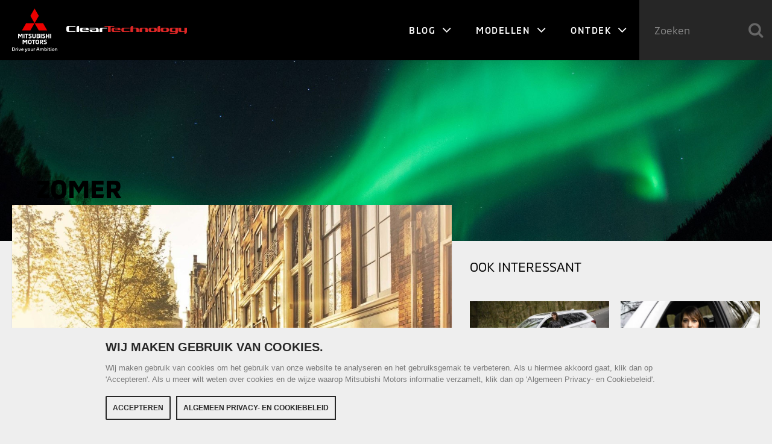

--- FILE ---
content_type: text/html; charset=UTF-8
request_url: https://cleartechnology.nl/tag/zomer/
body_size: 7621
content:
<!DOCTYPE HTML>
<html lang="nl">
<head>
	<!-- Google Tag Manager -->
	<script>(function(w,d,s,l,i){w[l]=w[l]||[];w[l].push({'gtm.start':
	new Date().getTime(),event:'gtm.js'});var f=d.getElementsByTagName(s)[0],
	j=d.createElement(s),dl=l!='dataLayer'?'&l='+l:'';j.async=true;j.src=
	'https://www.googletagmanager.com/gtm.js?id='+i+dl;f.parentNode.insertBefore(j,f);
	})(window,document,'script','dataLayer','GTM-5XHFVTR');</script>
	<!-- End Google Tag Manager -->

	<link rel="shortcut icon" href="https://cleartechnology.nl/wp-content/themes/cleartechnology/src/img/favicon.ico">
	<meta http-equiv="Content-Type" content="text/html; charset=utf-8" />
	<meta name="robots" content="index,follow" />
	<meta name="viewport" content="width=device-width, initial-scale=1.0, user-scalable=no, maximum-scale=1.0" />
	<meta property="fb:app_id" content="196010502570285" />
	<title>Zomer - ClearTechnology.nl</title>
	<link type="text/css" rel="stylesheet" href="https://cleartechnology.nl/wp-content/themes/cleartechnology/src/css/font-awesome.min.css" />
	<link type="text/css" rel="stylesheet" href="https://cleartechnology.nl/wp-content/themes/cleartechnology/src/css/jquery.fancybox.min.css" />
	<link type="text/css" rel="stylesheet" href="https://cleartechnology.nl/wp-content/themes/cleartechnology/src/css/jquery.fancybox-buttons.min.css" />
	<link type="text/css" rel="stylesheet" href="https://cleartechnology.nl/wp-content/themes/cleartechnology/src/css/jquery.fancybox-thumbs.min.css" />
	<link type="text/css" rel="stylesheet" href="https://cleartechnology.nl/wp-content/themes/cleartechnology/src/css/style.css" />
	<link type="text/css" rel="stylesheet" href="https://cleartechnology.nl/wp-content/themes/cleartechnology/src/css/selection-sharer.min.css" />
	<!--[if IE]>
	<script src="https://cleartechnology.nl/wp-content/themes/cleartechnology/src/js/html5shiv.min.js"></script>
	<![endif]-->
	<!--[if lt IE 9]>
	<link rel="stylesheet" type="text/css" href="https://cleartechnology.nl/wp-content/themes/cleartechnology/src/css/ie8.css" />
	<![endif]-->
	<meta name='robots' content='index, follow, max-image-preview:large, max-snippet:-1, max-video-preview:-1' />
	
		<!-- Google Tag Manager -->
		<script>(function(w,d,s,l,i){w[l]=w[l]||[];w[l].push({'gtm.start':
		new Date().getTime(),event:'gtm.js'});var f=d.getElementsByTagName(s)[0],
		j=d.createElement(s),dl=l!='dataLayer'?'&l='+l:'';j.async=true;j.src=
		'https://www.googletagmanager.com/gtm.js?id='+i+dl;f.parentNode.insertBefore(j,f);
		})(window,document,'script','dataLayer','GTM-KWJ764F');</script>
		<!-- End Google Tag Manager -->
		
	
	<!-- This site is optimized with the Yoast SEO plugin v23.1 - https://yoast.com/wordpress/plugins/seo/ -->
	<link rel="canonical" href="https://cleartechnology.nl/tag/zomer/" />
	<meta property="og:locale" content="nl_NL" />
	<meta property="og:type" content="article" />
	<meta property="og:title" content="Zomer - ClearTechnology.nl" />
	<meta property="og:url" content="https://cleartechnology.nl/tag/zomer/" />
	<meta property="og:site_name" content="ClearTechnology.nl" />
	<meta name="twitter:card" content="summary_large_image" />
	<script type="application/ld+json" class="yoast-schema-graph">{"@context":"https://schema.org","@graph":[{"@type":"CollectionPage","@id":"https://cleartechnology.nl/tag/zomer/","url":"https://cleartechnology.nl/tag/zomer/","name":"Zomer - ClearTechnology.nl","isPartOf":{"@id":"https://cleartechnology.nl/#website"},"primaryImageOfPage":{"@id":"https://cleartechnology.nl/tag/zomer/#primaryimage"},"image":{"@id":"https://cleartechnology.nl/tag/zomer/#primaryimage"},"thumbnailUrl":"https://cleartechnology.nl/wp-content/uploads/2015/07/houd-je-huis-koel-zonder-airco.jpg","breadcrumb":{"@id":"https://cleartechnology.nl/tag/zomer/#breadcrumb"},"inLanguage":"nl-NL"},{"@type":"ImageObject","inLanguage":"nl-NL","@id":"https://cleartechnology.nl/tag/zomer/#primaryimage","url":"https://cleartechnology.nl/wp-content/uploads/2015/07/houd-je-huis-koel-zonder-airco.jpg","contentUrl":"https://cleartechnology.nl/wp-content/uploads/2015/07/houd-je-huis-koel-zonder-airco.jpg","width":1920,"height":1867,"caption":"Amsterdam zon"},{"@type":"BreadcrumbList","@id":"https://cleartechnology.nl/tag/zomer/#breadcrumb","itemListElement":[{"@type":"ListItem","position":1,"name":"Home","item":"https://cleartechnology.nl/"},{"@type":"ListItem","position":2,"name":"Zomer"}]},{"@type":"WebSite","@id":"https://cleartechnology.nl/#website","url":"https://cleartechnology.nl/","name":"ClearTechnology.nl","description":"Mitsubishi Blog","potentialAction":[{"@type":"SearchAction","target":{"@type":"EntryPoint","urlTemplate":"https://cleartechnology.nl/?s={search_term_string}"},"query-input":"required name=search_term_string"}],"inLanguage":"nl-NL"}]}</script>
	<!-- / Yoast SEO plugin. -->


<link rel="alternate" type="application/rss+xml" title="ClearTechnology.nl &raquo; Zomer tagfeed" href="https://cleartechnology.nl/tag/zomer/feed/" />
<script type="text/javascript">
/* <![CDATA[ */
window._wpemojiSettings = {"baseUrl":"https:\/\/s.w.org\/images\/core\/emoji\/15.0.3\/72x72\/","ext":".png","svgUrl":"https:\/\/s.w.org\/images\/core\/emoji\/15.0.3\/svg\/","svgExt":".svg","source":{"concatemoji":"https:\/\/cleartechnology.nl\/wp-includes\/js\/wp-emoji-release.min.js?ver=fb974013ce154b1253259399dd828a3d"}};
/*! This file is auto-generated */
!function(i,n){var o,s,e;function c(e){try{var t={supportTests:e,timestamp:(new Date).valueOf()};sessionStorage.setItem(o,JSON.stringify(t))}catch(e){}}function p(e,t,n){e.clearRect(0,0,e.canvas.width,e.canvas.height),e.fillText(t,0,0);var t=new Uint32Array(e.getImageData(0,0,e.canvas.width,e.canvas.height).data),r=(e.clearRect(0,0,e.canvas.width,e.canvas.height),e.fillText(n,0,0),new Uint32Array(e.getImageData(0,0,e.canvas.width,e.canvas.height).data));return t.every(function(e,t){return e===r[t]})}function u(e,t,n){switch(t){case"flag":return n(e,"\ud83c\udff3\ufe0f\u200d\u26a7\ufe0f","\ud83c\udff3\ufe0f\u200b\u26a7\ufe0f")?!1:!n(e,"\ud83c\uddfa\ud83c\uddf3","\ud83c\uddfa\u200b\ud83c\uddf3")&&!n(e,"\ud83c\udff4\udb40\udc67\udb40\udc62\udb40\udc65\udb40\udc6e\udb40\udc67\udb40\udc7f","\ud83c\udff4\u200b\udb40\udc67\u200b\udb40\udc62\u200b\udb40\udc65\u200b\udb40\udc6e\u200b\udb40\udc67\u200b\udb40\udc7f");case"emoji":return!n(e,"\ud83d\udc26\u200d\u2b1b","\ud83d\udc26\u200b\u2b1b")}return!1}function f(e,t,n){var r="undefined"!=typeof WorkerGlobalScope&&self instanceof WorkerGlobalScope?new OffscreenCanvas(300,150):i.createElement("canvas"),a=r.getContext("2d",{willReadFrequently:!0}),o=(a.textBaseline="top",a.font="600 32px Arial",{});return e.forEach(function(e){o[e]=t(a,e,n)}),o}function t(e){var t=i.createElement("script");t.src=e,t.defer=!0,i.head.appendChild(t)}"undefined"!=typeof Promise&&(o="wpEmojiSettingsSupports",s=["flag","emoji"],n.supports={everything:!0,everythingExceptFlag:!0},e=new Promise(function(e){i.addEventListener("DOMContentLoaded",e,{once:!0})}),new Promise(function(t){var n=function(){try{var e=JSON.parse(sessionStorage.getItem(o));if("object"==typeof e&&"number"==typeof e.timestamp&&(new Date).valueOf()<e.timestamp+604800&&"object"==typeof e.supportTests)return e.supportTests}catch(e){}return null}();if(!n){if("undefined"!=typeof Worker&&"undefined"!=typeof OffscreenCanvas&&"undefined"!=typeof URL&&URL.createObjectURL&&"undefined"!=typeof Blob)try{var e="postMessage("+f.toString()+"("+[JSON.stringify(s),u.toString(),p.toString()].join(",")+"));",r=new Blob([e],{type:"text/javascript"}),a=new Worker(URL.createObjectURL(r),{name:"wpTestEmojiSupports"});return void(a.onmessage=function(e){c(n=e.data),a.terminate(),t(n)})}catch(e){}c(n=f(s,u,p))}t(n)}).then(function(e){for(var t in e)n.supports[t]=e[t],n.supports.everything=n.supports.everything&&n.supports[t],"flag"!==t&&(n.supports.everythingExceptFlag=n.supports.everythingExceptFlag&&n.supports[t]);n.supports.everythingExceptFlag=n.supports.everythingExceptFlag&&!n.supports.flag,n.DOMReady=!1,n.readyCallback=function(){n.DOMReady=!0}}).then(function(){return e}).then(function(){var e;n.supports.everything||(n.readyCallback(),(e=n.source||{}).concatemoji?t(e.concatemoji):e.wpemoji&&e.twemoji&&(t(e.twemoji),t(e.wpemoji)))}))}((window,document),window._wpemojiSettings);
/* ]]> */
</script>
<style id='wp-emoji-styles-inline-css' type='text/css'>

	img.wp-smiley, img.emoji {
		display: inline !important;
		border: none !important;
		box-shadow: none !important;
		height: 1em !important;
		width: 1em !important;
		margin: 0 0.07em !important;
		vertical-align: -0.1em !important;
		background: none !important;
		padding: 0 !important;
	}
</style>
<link rel='stylesheet' id='wp-block-library-css' href='https://cleartechnology.nl/wp-includes/css/dist/block-library/style.min.css?ver=fb974013ce154b1253259399dd828a3d' type='text/css' media='all' />
<style id='classic-theme-styles-inline-css' type='text/css'>
/*! This file is auto-generated */
.wp-block-button__link{color:#fff;background-color:#32373c;border-radius:9999px;box-shadow:none;text-decoration:none;padding:calc(.667em + 2px) calc(1.333em + 2px);font-size:1.125em}.wp-block-file__button{background:#32373c;color:#fff;text-decoration:none}
</style>
<style id='global-styles-inline-css' type='text/css'>
:root{--wp--preset--aspect-ratio--square: 1;--wp--preset--aspect-ratio--4-3: 4/3;--wp--preset--aspect-ratio--3-4: 3/4;--wp--preset--aspect-ratio--3-2: 3/2;--wp--preset--aspect-ratio--2-3: 2/3;--wp--preset--aspect-ratio--16-9: 16/9;--wp--preset--aspect-ratio--9-16: 9/16;--wp--preset--color--black: #000000;--wp--preset--color--cyan-bluish-gray: #abb8c3;--wp--preset--color--white: #ffffff;--wp--preset--color--pale-pink: #f78da7;--wp--preset--color--vivid-red: #cf2e2e;--wp--preset--color--luminous-vivid-orange: #ff6900;--wp--preset--color--luminous-vivid-amber: #fcb900;--wp--preset--color--light-green-cyan: #7bdcb5;--wp--preset--color--vivid-green-cyan: #00d084;--wp--preset--color--pale-cyan-blue: #8ed1fc;--wp--preset--color--vivid-cyan-blue: #0693e3;--wp--preset--color--vivid-purple: #9b51e0;--wp--preset--gradient--vivid-cyan-blue-to-vivid-purple: linear-gradient(135deg,rgba(6,147,227,1) 0%,rgb(155,81,224) 100%);--wp--preset--gradient--light-green-cyan-to-vivid-green-cyan: linear-gradient(135deg,rgb(122,220,180) 0%,rgb(0,208,130) 100%);--wp--preset--gradient--luminous-vivid-amber-to-luminous-vivid-orange: linear-gradient(135deg,rgba(252,185,0,1) 0%,rgba(255,105,0,1) 100%);--wp--preset--gradient--luminous-vivid-orange-to-vivid-red: linear-gradient(135deg,rgba(255,105,0,1) 0%,rgb(207,46,46) 100%);--wp--preset--gradient--very-light-gray-to-cyan-bluish-gray: linear-gradient(135deg,rgb(238,238,238) 0%,rgb(169,184,195) 100%);--wp--preset--gradient--cool-to-warm-spectrum: linear-gradient(135deg,rgb(74,234,220) 0%,rgb(151,120,209) 20%,rgb(207,42,186) 40%,rgb(238,44,130) 60%,rgb(251,105,98) 80%,rgb(254,248,76) 100%);--wp--preset--gradient--blush-light-purple: linear-gradient(135deg,rgb(255,206,236) 0%,rgb(152,150,240) 100%);--wp--preset--gradient--blush-bordeaux: linear-gradient(135deg,rgb(254,205,165) 0%,rgb(254,45,45) 50%,rgb(107,0,62) 100%);--wp--preset--gradient--luminous-dusk: linear-gradient(135deg,rgb(255,203,112) 0%,rgb(199,81,192) 50%,rgb(65,88,208) 100%);--wp--preset--gradient--pale-ocean: linear-gradient(135deg,rgb(255,245,203) 0%,rgb(182,227,212) 50%,rgb(51,167,181) 100%);--wp--preset--gradient--electric-grass: linear-gradient(135deg,rgb(202,248,128) 0%,rgb(113,206,126) 100%);--wp--preset--gradient--midnight: linear-gradient(135deg,rgb(2,3,129) 0%,rgb(40,116,252) 100%);--wp--preset--font-size--small: 13px;--wp--preset--font-size--medium: 20px;--wp--preset--font-size--large: 36px;--wp--preset--font-size--x-large: 42px;--wp--preset--spacing--20: 0.44rem;--wp--preset--spacing--30: 0.67rem;--wp--preset--spacing--40: 1rem;--wp--preset--spacing--50: 1.5rem;--wp--preset--spacing--60: 2.25rem;--wp--preset--spacing--70: 3.38rem;--wp--preset--spacing--80: 5.06rem;--wp--preset--shadow--natural: 6px 6px 9px rgba(0, 0, 0, 0.2);--wp--preset--shadow--deep: 12px 12px 50px rgba(0, 0, 0, 0.4);--wp--preset--shadow--sharp: 6px 6px 0px rgba(0, 0, 0, 0.2);--wp--preset--shadow--outlined: 6px 6px 0px -3px rgba(255, 255, 255, 1), 6px 6px rgba(0, 0, 0, 1);--wp--preset--shadow--crisp: 6px 6px 0px rgba(0, 0, 0, 1);}:where(.is-layout-flex){gap: 0.5em;}:where(.is-layout-grid){gap: 0.5em;}body .is-layout-flex{display: flex;}.is-layout-flex{flex-wrap: wrap;align-items: center;}.is-layout-flex > :is(*, div){margin: 0;}body .is-layout-grid{display: grid;}.is-layout-grid > :is(*, div){margin: 0;}:where(.wp-block-columns.is-layout-flex){gap: 2em;}:where(.wp-block-columns.is-layout-grid){gap: 2em;}:where(.wp-block-post-template.is-layout-flex){gap: 1.25em;}:where(.wp-block-post-template.is-layout-grid){gap: 1.25em;}.has-black-color{color: var(--wp--preset--color--black) !important;}.has-cyan-bluish-gray-color{color: var(--wp--preset--color--cyan-bluish-gray) !important;}.has-white-color{color: var(--wp--preset--color--white) !important;}.has-pale-pink-color{color: var(--wp--preset--color--pale-pink) !important;}.has-vivid-red-color{color: var(--wp--preset--color--vivid-red) !important;}.has-luminous-vivid-orange-color{color: var(--wp--preset--color--luminous-vivid-orange) !important;}.has-luminous-vivid-amber-color{color: var(--wp--preset--color--luminous-vivid-amber) !important;}.has-light-green-cyan-color{color: var(--wp--preset--color--light-green-cyan) !important;}.has-vivid-green-cyan-color{color: var(--wp--preset--color--vivid-green-cyan) !important;}.has-pale-cyan-blue-color{color: var(--wp--preset--color--pale-cyan-blue) !important;}.has-vivid-cyan-blue-color{color: var(--wp--preset--color--vivid-cyan-blue) !important;}.has-vivid-purple-color{color: var(--wp--preset--color--vivid-purple) !important;}.has-black-background-color{background-color: var(--wp--preset--color--black) !important;}.has-cyan-bluish-gray-background-color{background-color: var(--wp--preset--color--cyan-bluish-gray) !important;}.has-white-background-color{background-color: var(--wp--preset--color--white) !important;}.has-pale-pink-background-color{background-color: var(--wp--preset--color--pale-pink) !important;}.has-vivid-red-background-color{background-color: var(--wp--preset--color--vivid-red) !important;}.has-luminous-vivid-orange-background-color{background-color: var(--wp--preset--color--luminous-vivid-orange) !important;}.has-luminous-vivid-amber-background-color{background-color: var(--wp--preset--color--luminous-vivid-amber) !important;}.has-light-green-cyan-background-color{background-color: var(--wp--preset--color--light-green-cyan) !important;}.has-vivid-green-cyan-background-color{background-color: var(--wp--preset--color--vivid-green-cyan) !important;}.has-pale-cyan-blue-background-color{background-color: var(--wp--preset--color--pale-cyan-blue) !important;}.has-vivid-cyan-blue-background-color{background-color: var(--wp--preset--color--vivid-cyan-blue) !important;}.has-vivid-purple-background-color{background-color: var(--wp--preset--color--vivid-purple) !important;}.has-black-border-color{border-color: var(--wp--preset--color--black) !important;}.has-cyan-bluish-gray-border-color{border-color: var(--wp--preset--color--cyan-bluish-gray) !important;}.has-white-border-color{border-color: var(--wp--preset--color--white) !important;}.has-pale-pink-border-color{border-color: var(--wp--preset--color--pale-pink) !important;}.has-vivid-red-border-color{border-color: var(--wp--preset--color--vivid-red) !important;}.has-luminous-vivid-orange-border-color{border-color: var(--wp--preset--color--luminous-vivid-orange) !important;}.has-luminous-vivid-amber-border-color{border-color: var(--wp--preset--color--luminous-vivid-amber) !important;}.has-light-green-cyan-border-color{border-color: var(--wp--preset--color--light-green-cyan) !important;}.has-vivid-green-cyan-border-color{border-color: var(--wp--preset--color--vivid-green-cyan) !important;}.has-pale-cyan-blue-border-color{border-color: var(--wp--preset--color--pale-cyan-blue) !important;}.has-vivid-cyan-blue-border-color{border-color: var(--wp--preset--color--vivid-cyan-blue) !important;}.has-vivid-purple-border-color{border-color: var(--wp--preset--color--vivid-purple) !important;}.has-vivid-cyan-blue-to-vivid-purple-gradient-background{background: var(--wp--preset--gradient--vivid-cyan-blue-to-vivid-purple) !important;}.has-light-green-cyan-to-vivid-green-cyan-gradient-background{background: var(--wp--preset--gradient--light-green-cyan-to-vivid-green-cyan) !important;}.has-luminous-vivid-amber-to-luminous-vivid-orange-gradient-background{background: var(--wp--preset--gradient--luminous-vivid-amber-to-luminous-vivid-orange) !important;}.has-luminous-vivid-orange-to-vivid-red-gradient-background{background: var(--wp--preset--gradient--luminous-vivid-orange-to-vivid-red) !important;}.has-very-light-gray-to-cyan-bluish-gray-gradient-background{background: var(--wp--preset--gradient--very-light-gray-to-cyan-bluish-gray) !important;}.has-cool-to-warm-spectrum-gradient-background{background: var(--wp--preset--gradient--cool-to-warm-spectrum) !important;}.has-blush-light-purple-gradient-background{background: var(--wp--preset--gradient--blush-light-purple) !important;}.has-blush-bordeaux-gradient-background{background: var(--wp--preset--gradient--blush-bordeaux) !important;}.has-luminous-dusk-gradient-background{background: var(--wp--preset--gradient--luminous-dusk) !important;}.has-pale-ocean-gradient-background{background: var(--wp--preset--gradient--pale-ocean) !important;}.has-electric-grass-gradient-background{background: var(--wp--preset--gradient--electric-grass) !important;}.has-midnight-gradient-background{background: var(--wp--preset--gradient--midnight) !important;}.has-small-font-size{font-size: var(--wp--preset--font-size--small) !important;}.has-medium-font-size{font-size: var(--wp--preset--font-size--medium) !important;}.has-large-font-size{font-size: var(--wp--preset--font-size--large) !important;}.has-x-large-font-size{font-size: var(--wp--preset--font-size--x-large) !important;}
:where(.wp-block-post-template.is-layout-flex){gap: 1.25em;}:where(.wp-block-post-template.is-layout-grid){gap: 1.25em;}
:where(.wp-block-columns.is-layout-flex){gap: 2em;}:where(.wp-block-columns.is-layout-grid){gap: 2em;}
:root :where(.wp-block-pullquote){font-size: 1.5em;line-height: 1.6;}
</style>
<link rel="https://api.w.org/" href="https://cleartechnology.nl/wp-json/" /><link rel="alternate" title="JSON" type="application/json" href="https://cleartechnology.nl/wp-json/wp/v2/tags/122" /><link rel='https://github.com/WP-API/WP-API' href='https://cleartechnology.nl/wp-json' />
		<style type="text/css" id="wp-custom-css">
			.wp-block-image img,
article img {
	height: auto !important
}		</style>
		</head>
<body class="archive tag tag-zomer tag-122 &quot;&gt;
			&lt;!-- Google Tag Manager (noscript) --&gt;
			&lt;noscript&gt;&lt;iframe src=&quot;https://www.googletagmanager.com/ns.html?id=GTM-KWJ764F&quot;
			height=&quot;0&quot; width=&quot;0&quot; style=&quot;display:none;visibility:hidden&quot;&gt;&lt;/iframe&gt;&lt;/noscript&gt;
			&lt;!-- End Google Tag Manager (noscript) --&gt;
			&lt;br style=&quot;display:none">
<!-- Google Tag Manager (noscript) -->
<noscript><iframe src="https://www.googletagmanager.com/ns.html?id=GTM-5XHFVTR"
height="0" width="0" style="display:none;visibility:hidden"></iframe></noscript>
<!-- End Google Tag Manager (noscript) -->

<div id="fb-root"></div>
<script>(function(d, s, id) {
	var js, fjs = d.getElementsByTagName(s)[0];
	if (d.getElementById(id)) return;
	js = d.createElement(s); js.id = id;
	js.src = "//connect.facebook.net/nl_NL/sdk.js#xfbml=1&version=v2.5&appId=1498685613766602";
	fjs.parentNode.insertBefore(js, fjs);
}(document, 'script', 'facebook-jssdk'));</script>

<header>
	<div id="logos">
		<a href="https://cleartechnology.nl">
			<figure class="mm">
				<img src="https://www.mitsubishi-motors.nl/content/dam/mitsubishi-motors/images/logos/nav-logo-light.svg" alt="Mitsubishi-Motors logo" />
			</figure>
			<figure class="ct">
				<img src="https://cleartechnology.nl/wp-content/themes/cleartechnology/src/img/cleartechnology-light.png" alt="ClearTechnology logo" />
			</figure>
		</a>
	</div>
	<span id="menu-icon"></span>
</header>

<nav>
	<ul id="menu-hoofdmenu" class="menu"><li id="menu-item-4686" class="menu-item menu-item-type-custom menu-item-object-custom menu-item-has-children menu-item-4686"><a href="/">Blog  <i class="fa fa-angle-down"></i></a>
<ul class="sub-menu">
	<li id="menu-item-8353" class="menu-item menu-item-type-taxonomy menu-item-object-category menu-item-8353"><a href="https://cleartechnology.nl/drive/">Drive</a></li>
	<li id="menu-item-8354" class="menu-item menu-item-type-taxonomy menu-item-object-category menu-item-8354"><a href="https://cleartechnology.nl/innovation/">Innovation</a></li>
	<li id="menu-item-8355" class="menu-item menu-item-type-taxonomy menu-item-object-category menu-item-8355"><a href="https://cleartechnology.nl/people/">People</a></li>
</ul>
</li>
<li id="menu-item-8356" class="menu-item menu-item-type-custom menu-item-object-custom menu-item-has-children menu-item-8356"><a target="_blank" rel="noopener" href="https://www.mitsubishi-motors.nl/modellen">Modellen <i class="fa fa-angle-down"></i></a>
<ul class="sub-menu">
	<li id="menu-item-8357" class="menu-item menu-item-type-custom menu-item-object-custom menu-item-8357"><a target="_blank" rel="noopener" href="https://www.mitsubishi-motors.nl/modellen">Alle Modellen</a></li>
	<li id="menu-item-8358" class="menu-item menu-item-type-custom menu-item-object-custom menu-item-8358"><a target="_blank" rel="noopener" href="https://www.mitsubishi-motors.nl/modellen/space-star">Space Star</a></li>
	<li id="menu-item-8363" class="menu-item menu-item-type-custom menu-item-object-custom menu-item-8363"><a target="_blank" rel="noopener" href="https://www.mitsubishi-motors.nl/modellen/colt">COLT</a></li>
	<li id="menu-item-8359" class="menu-item menu-item-type-custom menu-item-object-custom menu-item-8359"><a target="_blank" rel="noopener" href="https://www.mitsubishi-motors.nl/modellen/asx">ASX</a></li>
	<li id="menu-item-8360" class="menu-item menu-item-type-custom menu-item-object-custom menu-item-8360"><a target="_blank" rel="noopener" href="https://www.mitsubishi-motors.nl/modellen/eclipse-cross-phev">Eclipse Cross PHEV</a></li>
</ul>
</li>
<li id="menu-item-8364" class="menu-item menu-item-type-custom menu-item-object-custom menu-item-has-children menu-item-8364"><a>Ontdek <i class="fa fa-angle-down"></i></a>
<ul class="sub-menu">
	<li id="menu-item-8365" class="menu-item menu-item-type-custom menu-item-object-custom menu-item-8365"><a target="_blank" rel="noopener" href="https://www.mitsubishi-motors.nl/bedrijf/media">Nieuws</a></li>
	<li id="menu-item-8366" class="menu-item menu-item-type-custom menu-item-object-custom menu-item-8366"><a target="_blank" rel="noopener" href="https://www.mitsubishi-motors.nl/ontdek">Mitsubishi Motors</a></li>
	<li id="menu-item-8367" class="menu-item menu-item-type-custom menu-item-object-custom menu-item-8367"><a target="_blank" rel="noopener" href="https://www.mitsubishi-motors.nl/ontdek/filosofie">Filosofie</a></li>
	<li id="menu-item-8368" class="menu-item menu-item-type-custom menu-item-object-custom menu-item-8368"><a target="_blank" rel="noopener" href="https://www.mitsubishi-motors.nl/ontdek/innovatie">Innovatie</a></li>
	<li id="menu-item-8369" class="menu-item menu-item-type-custom menu-item-object-custom menu-item-8369"><a target="_blank" rel="noopener" href="https://www.mitsubishi-motors.nl/ontdek/concept-cars">Concept Cars</a></li>
	<li id="menu-item-8370" class="menu-item menu-item-type-custom menu-item-object-custom menu-item-8370"><a target="_blank" rel="noopener" href="https://www.mitsubishi-motors.nl/ontdek/ev-technologie">EV-technologie</a></li>
	<li id="menu-item-8371" class="menu-item menu-item-type-custom menu-item-object-custom menu-item-8371"><a target="_blank" rel="noopener" href="https://www.mitsubishi-motors.nl/ontdek/heritage">Heritage</a></li>
	<li id="menu-item-8373" class="menu-item menu-item-type-custom menu-item-object-custom menu-item-8373"><a target="_blank" rel="noopener" href="https://www.mitsubishi-motors.nl/modellen">Onze SUV&#8217;s</a></li>
	<li id="menu-item-8374" class="menu-item menu-item-type-custom menu-item-object-custom menu-item-8374"><a target="_blank" rel="noopener" href="https://www.mitsubishi-motors.nl/bedrijf/contact-us">Contact</a></li>
	<li id="menu-item-8375" class="menu-item menu-item-type-custom menu-item-object-custom menu-item-8375"><a target="_blank" rel="noopener" href="https://www.mitsubishi-motors.nl/ontdek/environment">Environment</a></li>
</ul>
</li>
</ul>	<form role="search" method="get" action="https://cleartechnology.nl/" id="search"><input type="text" name="s" placeholder="Zoeken" value="" /><i class="fa fa-search"></i></form></nav>


	<section class="heroimage small">
  	<figure>
			        	<img src="https://cleartechnology.nl/wp-content/themes/cleartechnology/src/img/default-1920x1080.jpg" />
        	</figure>
  </section>
  
  <section itemscope itemtype="http://schema.org/NewsArticle" class="archive">
  	<div class="left">
    
			      	<h4>Zomer</h4>
            
            
      	<figure>
        	<a href="https://cleartechnology.nl/zo-houd-je-je-huis-koel-in-de-zomer-zonder-airconditioning/">
          														<img itemprop="image" itemscope itemtype="https://schema.org/ImageObject" src="https://cleartechnology.nl/wp-content/uploads/2015/07/houd-je-huis-koel-zonder-airco-960x540.jpg" alt="Amsterdam zon" />
						            <figcaption>
            	<h2 itemprop="alternativeHeadline" class="subtitle">Hou je huis koel door te gaan barbecueën</h2>              <h1 itemprop="headline">Zo houd je je huis koel in de zomer, zonder airconditioning</h1>
               <p>Lekker hoor, dat zomerse weer, maar het kan al snel te warm worden in huis. Hoe houd je je huis koel? Je kunt airconditioning aanschaffen, maar dit kost geld en energie. Gelukkig zijn er een aantal trucjes om je huis koel te houden zonder airconditioning.</p>            </figcaption>
          </a>
          <div class="meta">
          	<div class="fb-like" data-href="https://cleartechnology.nl/zo-houd-je-je-huis-koel-in-de-zomer-zonder-airconditioning/" data-layout="button_count" data-action="like" data-show-faces="false" data-share="false"></div>
          	<span itemprop="keywords"><a href="https://cleartechnology.nl/tag/besparen/" rel="tag">Besparen</a> <a href="https://cleartechnology.nl/tag/zomer/" rel="tag">Zomer</a></span>
          </div>
        </figure>
        
            
      <div class="pagination">
      	              </div>
      

	</div>
  
  <aside>
    <h6>Ook interessant</h6>
    
        
      <a href="https://cleartechnology.nl/waarom-ik-nog-steeds-blij-ben-met-dit-laadpunt/">
      										<figure><img src="https://cleartechnology.nl/wp-content/uploads/2021/04/Vivianne-Bendermacher-Mitsubishi-Outlander-PHEV-480x270.jpg" alt="" /></figure>
				        <figcaption>“Waarom ik nog steeds blij ben met dit laadpunt”</figcaption>
      </a>
    
        
      <a href="https://cleartechnology.nl/mitsubishi-rijder-aan-het-woord-over-eerste-keren-en-mitsubishi-pechhulp/">
      										<figure><img src="https://cleartechnology.nl/wp-content/uploads/2020/03/Vivianne-Bendermacher-Mitsubishi-Outlander-PHEV-5-480x270.jpg" alt="" /></figure>
				        <figcaption>Mitsubishi-rijder aan het woord: “Over eerste keren en Mitsubishi Pechhulp”</figcaption>
      </a>
    
        
      <a href="https://cleartechnology.nl/column-nostalgie-in-de-teststraat/">
      										<figure><img src="https://cleartechnology.nl/wp-content/uploads/2021/02/Vivianne-Bendermacher-Mitsubishi-Outlander-PHEV-38-480x270.jpg" alt="" /></figure>
				        <figcaption>&#8216;Nostalgie in de teststraat&#8217;</figcaption>
      </a>
    
        
      <a href="https://cleartechnology.nl/onderzoek-mitsubishi-motors-merk-met-minste-motorstoringen/">
      										<figure><img src="https://cleartechnology.nl/wp-content/uploads/2021/01/Motorstoringslampje-480x270.jpg" alt="" /></figure>
				        <figcaption>Onderzoek: Mitsubishi Motors merk met minste motorstoringen</figcaption>
      </a>
    
        
      <a href="https://cleartechnology.nl/column-vivianne-bendermacher-ineens-is-een-auto-dan-geen-auto-meer/">
      										<figure><img src="https://cleartechnology.nl/wp-content/uploads/2020/03/Vivianne-Bendermacher-Mitsubishi-Outlander-PHEV-26-480x270.jpg" alt="" /></figure>
				        <figcaption>&#8216;Ineens is een auto dan geen auto meer&#8217;</figcaption>
      </a>
    
        
      <a href="https://cleartechnology.nl/laadpaal-avonturen/">
      										<figure><img src="https://cleartechnology.nl/wp-content/uploads/2020/03/Vivianne-Bendermacher-Mitsubishi-Outlander-PHEV-12-480x270.jpg" alt="" /></figure>
				        <figcaption>Laadpaal-avonturen</figcaption>
      </a>
    
        
  </aside>
  
  <div class="clear"></div>

</section>

<footer>
	<div class="wrap">
		<div class="left">
			<h5>Wil je op de hoogte blijven?</h5>
			<p>Schrijf je hier in voor regelmatige ClearTechnology updates!</p>
			<form method="post" class="newsalert">
				<input type="hidden" name="actie" value="add" />
				<input type="hidden" name="ipadres" value="3.14.65.65" />
				<input type="text" name="email" placeholder="E-mailadres" />
				<input type="submit" name="submit" value="Aanmelden" class="button" />
			</form>
			<div class="message"></div>
			<small>
				<p><a href="https://cleartechnology.nl/uitschrijven/">Uitschrijven</a> kan op elk moment.</p>
				<p>Onderdeel van Mitsubishi-motors.nl 2014-2026<br />Alle rechten voorbehouden</p>
				<p><a href="" class="showcookies" style="color: #AAA;">Cookies</a></p>
			</small>
		</div>
		<div class="left">
			<h5>Contact</h5>
			<p>Redactie ClearTechnology<br />Postbus 9090<br />1180 MB Amstelveen</p>
			<a href="mailto:redactie@cleartechnology.nl" class="button white">
				<span>Tips? Wij horen het graag</span>
			</a>
		</div>
		<div class="clear"></div>
	</div>
</footer>

<div id="cookies">
	<div class="wrap">
		<p><span class="title">Wij maken gebruik van cookies.</span></p>
		<p>Wij maken gebruik van cookies om het gebruik van onze website te analyseren en het gebruiksgemak te verbeteren. Als u hiermee akkoord gaat, klik dan op 'Accepteren'. Als u meer wilt weten over cookies en de wijze waarop Mitsubishi Motors informatie verzamelt, klik dan op 'Algemeen Privacy- en Cookiebeleid'.</p>
		<form>
			<input type="submit" value="Accepteren" />
			<a href="https://www.mitsubishi-motors.nl/privacy-en-cookiebeleid/" target="_blank">Algemeen Privacy- en Cookiebeleid</a>
		</form>
	</div>
</div>
<script type="application/javascript" src="https://cleartechnology.nl/wp-content/themes/cleartechnology/src/js/cookies.js"></script>

<script type="text/javascript" src="https://cleartechnology.nl/wp-content/themes/cleartechnology/src/js/jquery-1.11.2.min.js"></script>
<script type="text/javascript" src="https://cleartechnology.nl/wp-content/themes/cleartechnology/src/js/placeholder.min.js"></script>
<script type="text/javascript" src="https://cleartechnology.nl/wp-content/themes/cleartechnology/src/js/jquery.fancybox.min.js"></script>
<script type="text/javascript" src="https://cleartechnology.nl/wp-content/themes/cleartechnology/src/js/fancybox.min.js"></script>
<script type="text/javascript" src="https://cleartechnology.nl/wp-content/themes/cleartechnology/src/js/selection-sharer.min.js"></script>
<script type="text/javascript" src="https://cleartechnology.nl/wp-content/themes/cleartechnology/src/js/jquery.cookie.min.js"></script>
<script type="text/javascript" src="https://cleartechnology.nl/wp-content/themes/cleartechnology/src/js/effects.min.js"></script>



<!-- Google Tag Manager -->
<noscript><iframe src="//www.googletagmanager.com/ns.html?id=GTM-W6PG5D"
height="0" width="0" style="display:none;visibility:hidden"></iframe></noscript>
<script>(function(w,d,s,l,i){w[l]=w[l]||[];w[l].push({'gtm.start':
new Date().getTime(),event:'gtm.js'});var f=d.getElementsByTagName(s)[0],
j=d.createElement(s),dl=l!='dataLayer'?'&l='+l:'';j.async=true;j.src=
'//www.googletagmanager.com/gtm.js?id='+i+dl;f.parentNode.insertBefore(j,f);
})(window,document,'script','dataLayer','GTM-W6PG5D');</script>
<!-- End Google Tag Manager -->

</body>
</html>

--- FILE ---
content_type: application/javascript
request_url: https://cleartechnology.nl/wp-content/themes/cleartechnology/src/js/cookies.js
body_size: 559
content:
document.addEventListener("DOMContentLoaded", function() {
	"use strict";
	var i = 0;
	var optionalCookies = document.getElementById('cookies').getElementsByClassName('optional');
	for (i = 0; i < optionalCookies.length; i++) {
		if (getCookie(optionalCookies[i].name)) {
			optionalCookies[i].checked = true;
			showBlocked(optionalCookies[i].name);
		}
	}
	if (!getCookie('saved')) { cookieAlert('show'); }
	
	document.getElementById('cookies').getElementsByTagName('form')[0].onsubmit = function(e) {
		e.preventDefault();
		for (i = 0; i < optionalCookies.length; i++) {
			if (optionalCookies[i].checked) {
				setCookie(optionalCookies[i].name, true);
				showBlocked(optionalCookies[i].name);
			} else {
				if (getCookie(optionalCookies[i].name)) {
					delCookie(optionalCookies[i].name);
				}
			}
		}
		cookieAlert('hide');
		setCookie('saved', true);
	};
	
	var showCookieLinks = document.getElementsByClassName('showcookies');
	for (i = 0; i < showCookieLinks.length; i++) {
		showCookieLinks[i].addEventListener('click', function(e) {
			e.preventDefault();
			cookieAlert('show');
		});
	}
});

function setCookie(name, value, expires, path, domain, secure) {
	document.cookie = name + "=" + escape(value) +
		((expires) ? "; expires=" + expires : "") +
		((path) ? "; path=" + path : "") +
		((domain) ? "; domain=" + domain : "") +
		((secure) ? "; secure" : "");
}

function getCookie(name) {
	var cookie = " " + document.cookie;
	var search = " " + name + "=";
	var setStr = null;
	var offset = 0;
	var end = 0;
	if (cookie.length > 0) {
		offset = cookie.indexOf(search);
		if (offset != -1) {
			offset += search.length;
			end = cookie.indexOf(";", offset)
			if (end == -1) {
				end = cookie.length;
			}
			setStr = unescape(cookie.substring(offset, end));
		}
	}
	return(setStr);
}

function delCookie(name) {
	document.cookie = name + "=" + "; expires=Thu, 01 Jan 1970 00:00:01 GMT";
}

function cookieAlert(status) {
	var cookieAlertEl = document.getElementById('cookies');
	switch (status) {
		case 'show' :
			cookieAlertEl.classList.add('active');
			break;
		case 'hide' :
			cookieAlertEl.classList.remove('active');
			break;
	}
}

function showBlocked(type) {
	var blockedContent = document.getElementsByClassName('blocked-' + type);
	for (var i = 0; i < blockedContent.length; i++) {
		blockedContent[i].innerHTML = blockedContent[i].dataset.content;
	}
}